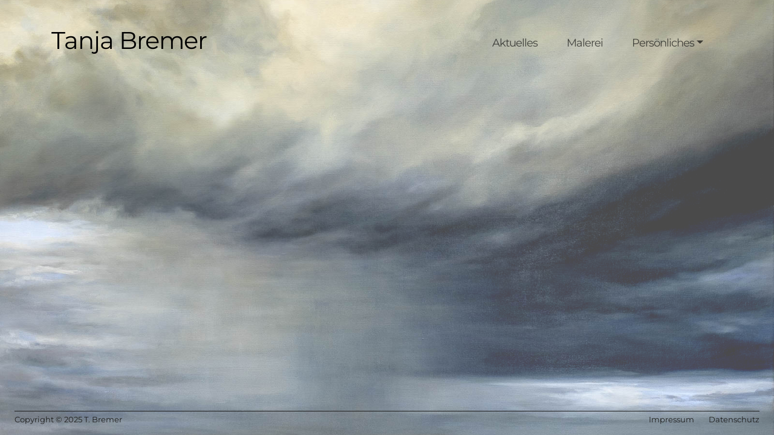

--- FILE ---
content_type: text/css
request_url: https://tanjabremer.com/wp-content/themes/bremerportfolio/css/blocks.css?ver=1.24
body_size: 2576
content:
.proportions-box-square {
    position: relative;
    padding: 100% 0 0 !important;
    height: 0;
}

.proportions-box-content {
    width: 100%;
    height: 100%;
    top: 0;
    left: 0;
    position: absolute;
}

.background-cover {
    background-size: cover;
    background-repeat: no-repeat;
    background-position: center center;
}

.background-left-top {
    background-position: left top;
}

.background-left-center {
    background-position: left center;
}

.background-left-bottom {
    background-position: left bottom;
}

.background-right-top {
    background-position: right top;
}

.background-right-center {
    background-position: right center;
}

.background-right-bottom {
    background-position: right bottom;
}

.background-center-top {
    background-position: center top;
}

.background-center-center {
    background-position: center center;
}

.background-center-bottom {
    background-position: center bottom;
}

.border-width-1 {
    border-width: 1px !important;
}

.border-width-2 {
    border-width: 2px !important;
}

.border-width-3 {
    border-width: 3px !important;
}

.border-width-4 {
    border-width: 4px !important;
}

.border-width-6 {
    border-width: 6px !important;
}

.border-width-8 {
    border-width: 8px !important;
}

.border-width-12 {
    border-width: 12px !important;
}

.border-width-16 {
    border-width: 16px !important;
}

.border-width-24 {
    border-width: 24px !important;
}

.image-fit {
    object-fit: contain;
    object-position: center center;
}

.image-fit-left-top {
    object-position: left top;
}

.image-fit-left-center {
    object-position: left center;
}

.image-fit-left-bottom {
    object-position: left bottom;
}

.image-fit-right-top {
    object-position: right top;
}

.image-fit-right-center {
    object-position: right center;
}

.image-fit-right-bottom {
    object-position: right bottom;
}

.image-fit-center-top {
    object-position: center top;
}

.image-fit-center-center {
    object-position: center center;
}

.image-fit-center-bottom {
    object-position: center bottom;
}

.transition {
    transition: all 0.25s ease-in;
}

.transition-slow {
    transition: all 0.5s ease-in;
}

.transition-very-slow {
    transition: all 1s ease-in;
}

.line-height-1 {
    line-height: 1 !important;
}

.opacity-100 {
    opacity: 1 !important;
}

.opacity-85 {
    opacity: 0.85 !important;
}

.opacity-75 {
    opacity: 0.75 !important;
}

.opacity-50 {
    opacity: 0.50 !important;
}

.opacity-25 {
    opacity: 0.25 !important;
}

.opacity-0 {
    opacity: 0 !important;
}

--- FILE ---
content_type: text/css
request_url: https://tanjabremer.com/wp-content/themes/bremerportfolio/css/style.css?ver=1.24
body_size: 2469
content:
@media (max-width:991px) {
  .tb-order-2 {
    order: 2;
  }
}

body.poster {
  background-attachment: fixed;
}

div.poster::before {
  inset: 0;
  position: fixed;
}

.top-5 {
  top: 5px;
}


.tb-font {
  font-size: 13px;
}

footer>div>a:hover,
footer>div>a:focus {
  color: rgba(0, 0, 0, 1) !important;
}

a {
    color: inherit;
}


.tb-ratio-43 {
  aspect-ratio: 4 / 3;
  object-fit: cover;
}

.tb-cursor {
  cursor: default;
}

a:hover {
  color: inherit !important;
}

.dropdown-menu {
  box-shadow: none;
}

.tb-ratio-11 {
  aspect-ratio: 1 / 1;
object-fit: cover;
}

.tb-mb-10 {
  margin-bottom: 10rem;
}

.dropdown-item.active,
.dropdown-item:active {
  color: white !important;
  background-color: var(--bs-gray-600);
}

@media (min-width:992px) {
  .nav-space {
    margin-left: 2rem;
  }

  .tb-container {
    padding: 0;
  }

  .tb-ml-neg100 {
    margin-left: -100px;
  }

  .tb-mr-neg100 {
    margin-right: -100px;
    z-index: 11;
  }

  .tb-align-r {
    text-align: right !important;
  }

  .tb-align-l {
    text-align: left !important;
  }

  .tb-text-block {
    max-height: 74px;
    overflow: hidden;
  }

  .tb-text-block:hover {
    overflow: scroll;
  }

  .tb-column {
    display: flex;
    flex-direction: column;
    flex-basis: 0%;
    flex-grow: 1;
    flex-shrink: 1;
    align-self: flex-start;

  }

  .tb-border {
    border: 1px solid #000000;
  }
}

@media (min-width:1200px) {
  .tb-text-block {
    max-height: 120px;
  }
}

@media (min-width:1400px) {
  .tb-text-block {
    max-height: 148px;
  }
}

div a {
    text-decoration: none;
}

.img-max-height {
    max-height: 65vh !important;
}

#header-werkgruppe p {
    font-weight: 300;
}

.overlay {
  position: fixed;
  background: var(--bs-dark);
  top: 0;
  right: 0;
  bottom: 0;
  left: 0;
  display: none;
  z-index: 2;
}

.overlay.open {
  display: grid;
  align-items: center;
  justify-items: center;
}

.overlay-inner {
  background: var(--bs-white); 
  /* width: 80%; */
  padding: .4rem;
  display: grid;
  align-items: start;
  justify-items: center;
}

.overlay-inner img {
  width: 100%;
  max-height: 80vh;
  object-fit: contain;
}

.tb-btn-close {
  border: 1px solid var(--bs-light);
  padding: .3rem;
  margin-top: .4rem;
  color: var(--bs-primary);
  background-color: var(--bs-gray-200);
}

.tb-btn-close:hover,
.tb-btn-close:focus {
  background-color: var(--bs-secondary);
  color: var(--bs-gray-200);
}

.portfolio-item:hover {
    cursor: pointer;
}


--- FILE ---
content_type: text/css
request_url: https://tanjabremer.com/wp-content/themes/bremerportfolio/style.css?ver=1.24
body_size: 45
content:
/*
Theme Name: Bremer Portfolio
Theme URI: http://tanjabremer.com
Author: René Sikkes
Author URI: https://sikkes.de/
Description: An unique Theme for a visual artist, based on WP Blocks.
Version: 1.24
Text Domain: bremerportfolio
*/

--- FILE ---
content_type: text/css
request_url: https://tanjabremer.com/wp-content/themes/bremerportfolio/css/montserrat.css
body_size: 6975
content:
/* montserrat-100 - latin */
@font-face {
  font-family: 'Montserrat';
  font-style: normal;
  font-weight: 100;
  src: local(''),
       url('../assets/fonts/montserrat-v23-latin-100.woff2') format('woff2'), /* Chrome 26+, Opera 23+, Firefox 39+ */
       url('../assets/fonts/montserrat-v23-latin-100.woff') format('woff'); /* Chrome 6+, Firefox 3.6+, IE 9+, Safari 5.1+ */
}

/* montserrat-200 - latin */
@font-face {
  font-family: 'Montserrat';
  font-style: normal;
  font-weight: 200;
  src: local(''),
       url('../assets/fonts/montserrat-v23-latin-200.woff2') format('woff2'), /* Chrome 26+, Opera 23+, Firefox 39+ */
       url('../assets/fonts/montserrat-v23-latin-200.woff') format('woff'); /* Chrome 6+, Firefox 3.6+, IE 9+, Safari 5.1+ */
}

/* montserrat-300 - latin */
@font-face {
  font-family: 'Montserrat';
  font-style: normal;
  font-weight: 300;
  src: local(''),
       url('../assets/fonts/montserrat-v23-latin-300.woff2') format('woff2'), /* Chrome 26+, Opera 23+, Firefox 39+ */
       url('../assets/fonts/montserrat-v23-latin-300.woff') format('woff'); /* Chrome 6+, Firefox 3.6+, IE 9+, Safari 5.1+ */
}

/* montserrat-regular - latin */
@font-face {
  font-family: 'Montserrat';
  font-style: normal;
  font-weight: 400;
  src: local(''),
       url('../assets/fonts/montserrat-v23-latin-regular.woff2') format('woff2'), /* Chrome 26+, Opera 23+, Firefox 39+ */
       url('../assets/fonts/montserrat-v23-latin-regular.woff') format('woff'); /* Chrome 6+, Firefox 3.6+, IE 9+, Safari 5.1+ */
}

/* montserrat-500 - latin */
@font-face {
  font-family: 'Montserrat';
  font-style: normal;
  font-weight: 500;
  src: local(''),
       url('../assets/fonts/montserrat-v23-latin-500.woff2') format('woff2'), /* Chrome 26+, Opera 23+, Firefox 39+ */
       url('../assets/fonts/montserrat-v23-latin-500.woff') format('woff'); /* Chrome 6+, Firefox 3.6+, IE 9+, Safari 5.1+ */
}

/* montserrat-600 - latin */
@font-face {
  font-family: 'Montserrat';
  font-style: normal;
  font-weight: 600;
  src: local(''),
       url('../assets/fonts/montserrat-v23-latin-600.woff2') format('woff2'), /* Chrome 26+, Opera 23+, Firefox 39+ */
       url('../assets/fonts/montserrat-v23-latin-600.woff') format('woff'); /* Chrome 6+, Firefox 3.6+, IE 9+, Safari 5.1+ */
}

/* montserrat-700 - latin */
@font-face {
  font-family: 'Montserrat';
  font-style: normal;
  font-weight: 700;
  src: local(''),
       url('../assets/fonts/montserrat-v23-latin-700.woff2') format('woff2'), /* Chrome 26+, Opera 23+, Firefox 39+ */
       url('../assets/fonts/montserrat-v23-latin-700.woff') format('woff'); /* Chrome 6+, Firefox 3.6+, IE 9+, Safari 5.1+ */
}

/* montserrat-800 - latin */
@font-face {
  font-family: 'Montserrat';
  font-style: normal;
  font-weight: 800;
  src: local(''),
       url('../assets/fonts/montserrat-v23-latin-800.woff2') format('woff2'), /* Chrome 26+, Opera 23+, Firefox 39+ */
       url('../assets/fonts/montserrat-v23-latin-800.woff') format('woff'); /* Chrome 6+, Firefox 3.6+, IE 9+, Safari 5.1+ */
}

/* montserrat-900 - latin */
@font-face {
  font-family: 'Montserrat';
  font-style: normal;
  font-weight: 900;
  src: local(''),
       url('../assets/fonts/montserrat-v23-latin-900.woff2') format('woff2'), /* Chrome 26+, Opera 23+, Firefox 39+ */
       url('../assets/fonts/montserrat-v23-latin-900.woff') format('woff'); /* Chrome 6+, Firefox 3.6+, IE 9+, Safari 5.1+ */
}

/* montserrat-100italic - latin */
@font-face {
  font-family: 'Montserrat';
  font-style: italic;
  font-weight: 100;
  src: local(''),
       url('../assets/fonts/montserrat-v23-latin-100italic.woff2') format('woff2'), /* Chrome 26+, Opera 23+, Firefox 39+ */
       url('../assets/fonts/montserrat-v23-latin-100italic.woff') format('woff'); /* Chrome 6+, Firefox 3.6+, IE 9+, Safari 5.1+ */
}

/* montserrat-200italic - latin */
@font-face {
  font-family: 'Montserrat';
  font-style: italic;
  font-weight: 200;
  src: local(''),
       url('../assets/fonts/montserrat-v23-latin-200italic.woff2') format('woff2'), /* Chrome 26+, Opera 23+, Firefox 39+ */
       url('../assets/fonts/montserrat-v23-latin-200italic.woff') format('woff'); /* Chrome 6+, Firefox 3.6+, IE 9+, Safari 5.1+ */
}

/* montserrat-300italic - latin */
@font-face {
  font-family: 'Montserrat';
  font-style: italic;
  font-weight: 300;
  src: local(''),
       url('../assets/fonts/montserrat-v23-latin-300italic.woff2') format('woff2'), /* Chrome 26+, Opera 23+, Firefox 39+ */
       url('../assets/fonts/montserrat-v23-latin-300italic.woff') format('woff'); /* Chrome 6+, Firefox 3.6+, IE 9+, Safari 5.1+ */
}

/* montserrat-italic - latin */
@font-face {
  font-family: 'Montserrat';
  font-style: italic;
  font-weight: 400;
  src: local(''),
       url('../assets/fonts/montserrat-v23-latin-italic.woff2') format('woff2'), /* Chrome 26+, Opera 23+, Firefox 39+ */
       url('../assets/fonts/montserrat-v23-latin-italic.woff') format('woff'); /* Chrome 6+, Firefox 3.6+, IE 9+, Safari 5.1+ */
}

/* montserrat-500italic - latin */
@font-face {
  font-family: 'Montserrat';
  font-style: italic;
  font-weight: 500;
  src: local(''),
       url('../assets/fonts/montserrat-v23-latin-500italic.woff2') format('woff2'), /* Chrome 26+, Opera 23+, Firefox 39+ */
       url('../assets/fonts/montserrat-v23-latin-500italic.woff') format('woff'); /* Chrome 6+, Firefox 3.6+, IE 9+, Safari 5.1+ */
}

/* montserrat-600italic - latin */
@font-face {
  font-family: 'Montserrat';
  font-style: italic;
  font-weight: 600;
  src: local(''),
       url('../assets/fonts/montserrat-v23-latin-600italic.woff2') format('woff2'), /* Chrome 26+, Opera 23+, Firefox 39+ */
       url('../assets/fonts/montserrat-v23-latin-600italic.woff') format('woff'); /* Chrome 6+, Firefox 3.6+, IE 9+, Safari 5.1+ */
}

/* montserrat-700italic - latin */
@font-face {
  font-family: 'Montserrat';
  font-style: italic;
  font-weight: 700;
  src: local(''),
       url('../assets/fonts/montserrat-v23-latin-700italic.woff2') format('woff2'), /* Chrome 26+, Opera 23+, Firefox 39+ */
       url('../assets/fonts/montserrat-v23-latin-700italic.woff') format('woff'); /* Chrome 6+, Firefox 3.6+, IE 9+, Safari 5.1+ */
}

/* montserrat-800italic - latin */
@font-face {
  font-family: 'Montserrat';
  font-style: italic;
  font-weight: 800;
  src: local(''),
       url('../assets/fonts/montserrat-v23-latin-800italic.woff2') format('woff2'), /* Chrome 26+, Opera 23+, Firefox 39+ */
       url('../assets/fonts/montserrat-v23-latin-800italic.woff') format('woff'); /* Chrome 6+, Firefox 3.6+, IE 9+, Safari 5.1+ */
}

/* montserrat-900italic - latin */
@font-face {
  font-family: 'Montserrat';
  font-style: italic;
  font-weight: 900;
  src: local(''),
       url('../assets/fonts/montserrat-v23-latin-900italic.woff2') format('woff2'), /* Chrome 26+, Opera 23+, Firefox 39+ */
       url('../assets/fonts/montserrat-v23-latin-900italic.woff') format('woff'); /* Chrome 6+, Firefox 3.6+, IE 9+, Safari 5.1+ */
}
